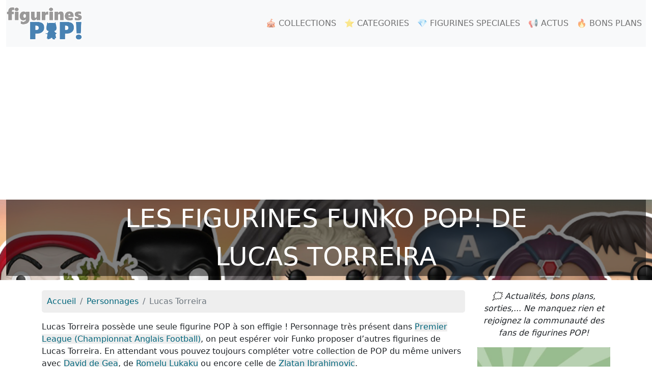

--- FILE ---
content_type: text/html; charset=utf-8
request_url: https://www.google.com/recaptcha/api2/aframe
body_size: -86
content:
<!DOCTYPE HTML><html><head><meta http-equiv="content-type" content="text/html; charset=UTF-8"></head><body><script nonce="bKBTjLIMLrDu43cF7Wxiyg">/** Anti-fraud and anti-abuse applications only. See google.com/recaptcha */ try{var clients={'sodar':'https://pagead2.googlesyndication.com/pagead/sodar?'};window.addEventListener("message",function(a){try{if(a.source===window.parent){var b=JSON.parse(a.data);var c=clients[b['id']];if(c){var d=document.createElement('img');d.src=c+b['params']+'&rc='+(localStorage.getItem("rc::a")?sessionStorage.getItem("rc::b"):"");window.document.body.appendChild(d);sessionStorage.setItem("rc::e",parseInt(sessionStorage.getItem("rc::e")||0)+1);localStorage.setItem("rc::h",'1768915441031');}}}catch(b){}});window.parent.postMessage("_grecaptcha_ready", "*");}catch(b){}</script></body></html>